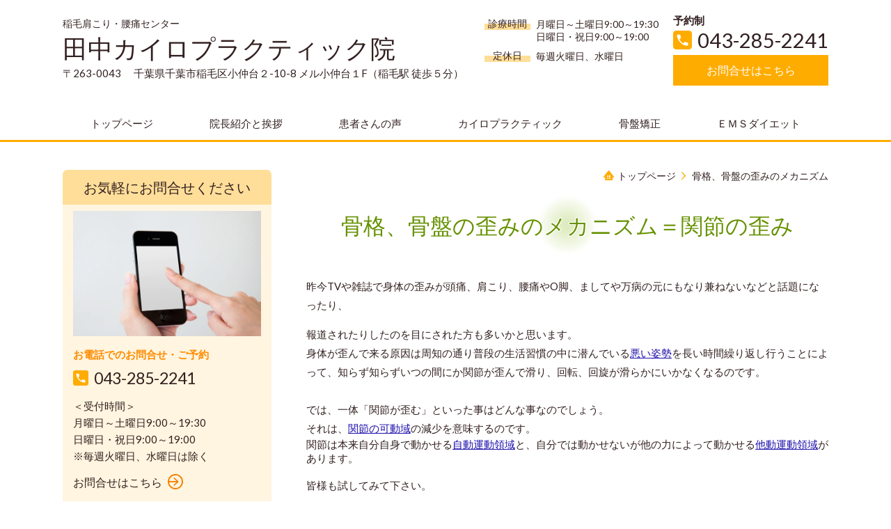

--- FILE ---
content_type: text/html; charset=utf-8
request_url: http://youtuu.blogdehp.ne.jp/category/1885974.html
body_size: 35586
content:
<!DOCTYPE html> <?ra-page image-convert="no" g="SP" ?> <html lang="ja" prefix="og: http://ogp.me/ns#" class=""> <head> <meta charset="UTF-8"/> <meta property="og:site_name" content="稲毛肩こり・腰痛センター田中カイロプラクティック院"/> <meta property="og:type" content="article"/> <meta property="og:url" content="http://youtuu.blogdehp.ne.jp/category/1885974.html"/> <link rel="canonical" href="http://youtuu.blogdehp.ne.jp/category/1885974.html"/> <meta name="disparea" content="vga"/> <meta name="format-detection" content="telephone=no"/> <meta name="SKYPE_TOOLBAR" content="SKYPE_TOOLBAR_PARSER_COMPATIBLE"/> <title>骨格、骨盤の歪みのメカニズム</title> <link rel="stylesheet" type="text/css" href="/_master/acre/themes/037E-L25/pc/theme.css?1732324798"/> <noscript> <link rel="stylesheet" href="/cms_v2/_master/acre/common/css/noscript.css"> </noscript> </head> <body class="mod-body"> <div class="area-all"> <a id="top"></a> <header class="area-header" data-cms-parts-group=""> <div class="area-header-inner"> </div> <div class="area-header-inner2"> <div> <div class="t0-b-headerCombi2-bPlacer"> <header class="t0-b-headerCombi2"><span><span><span></span></span></span> <div class="t0-b-headerCombi2__bd"><div><span><span><span></span></span></span> <div class="t0-b-headerCombi2__col1"><span><span><span></span></span></span><div class="outerHtml"><div> <div class="t0-b-headerUnit-siteTitle-bPlacer"> <div class="t0-b-headerUnit-siteTitle"> <a href="/" target=""> <div class="t0-b-headerUnit-siteTitle__bd"> <div class="t0-b-headerUnit-siteTitle__bd-textCol"> <p class="t0-b-headerUnit-siteTitle__bd-note" data-switchable-key="contents.0.useUpperCaption"><span style="font-size:13.995px">稲毛肩こり・腰痛センター</span></p> <div class="t0-b-headerUnit-siteTitle__bd-siteName"> <p><span style="font-size:36px">田中カイロプラクティック院</span></p> </div> </div> </div> </a> </div></div> </div> <div class="ex-topSpacingTweak-up-2s"> <div class="t0-b-headerUnit-text-bPlacer"> <div class="t0-b-headerUnit-text"> <p>〒263-0043 　千葉県千葉市稲毛区小仲台２-10-8 メル小仲台１F（稲毛駅 徒歩５分）</p> </div> </div> </div> </div></div> <div class="t0-b-headerCombi2__col2"><span><span><span></span></span></span><div class="outerHtml"><div> <div class="t0-b-headerUnit-labeledList3-bPlacer"> <div class="t0-b-headerUnit-labeledList3"><table> <tr> <th><span><span><span></span></span></span><div>診療時間</div></th> <td><div>月曜日～土曜日9:00～19:30<br/> 日曜日・祝日9:00～19:00</div></td> </tr> </table></div> </div> </div> <div class="ex-topSpacingTweak-down-1s"> <div class="t0-b-headerUnit-labeledList3-bPlacer"> <div class="t0-b-headerUnit-labeledList3"><table> <tr> <th><span><span><span></span></span></span><div>定休日</div></th> <td><div>毎週火曜日、水曜日</div></td> </tr> </table></div> </div> </div> </div></div> <div class="t0-b-headerCombi2__col3"><span><span><span></span></span></span><div class="outerHtml"><div class="ex-topSpacingTweak-up-4s"> <div class="t0-b-headerUnit-text-bPlacer"> <div class="t0-b-headerUnit-text"> <p><strong>予約制</strong></p> </div> </div> </div> <div class="ex-topSpacingTweak-up-3s"> <div class="t0-b-headerUnit-contact-tel2-bPlacer"> <div class="t0-b-headerUnit-contact-tel2 t0-b-headerUnit-contact-tel2--size-2"> <div class="t0-b-headerUnit-contact-tel2__wrap"> <div class="t0-b-headerUnit-contact-tel2__bd"> <span class="t0-b-headerUnit-contact-tel2__tel"></span> <span>043-285-2241</span> </div> <span></span> </div> </div> </div> </div> <div> <div class="t0-b-headerUnit-contact-navB2-bPlacer"> <div class="t0-b-headerUnit-contact-navB2 t0-b-headerUnit-contact-navB2--size-3"> <a href="/category/1833479.html" target=""> <div class="t0-b-headerUnit-contact-navB2__inner"> <span><span><span></span></span></span> <div>お問合せはこちら</div> </div> </a> </div> </div> </div> </div></div> </div></div> </header> </div> </div> <div> <div class="t0-b-headerMenu6-bPlacer"> <div class="t0-b-headerMenu6 t0-b-headerMenu6--fixDisplay"> <span><span><span></span></span></span> <input type="checkbox" id="t0-b-headerMenu6__panel" class="on-off"> <label for="t0-b-headerMenu6__panel">MENU</label> <div> <span><span><span></span></span></span> <ul> <li class="t0-b-headerMenu__item "> <span><span><span><span></span></span></span></span> <a href="/" target=""> <div><span>トップページ</span></div> </a> </li> <li class="t0-b-headerMenu__item "> <span><span><span><span></span></span></span></span> <a href="/category/1833476.html" target=""> <div><span>院長紹介と挨拶</span></div> </a> </li> <li class="t0-b-headerMenu__item "> <span><span><span><span></span></span></span></span> <a href="/category/1833473.html" target=""> <div><span>患者さんの声</span></div> </a> </li> <li class="t0-b-headerMenu__item "> <span><span><span><span></span></span></span></span> <a href="/category/1880690.html" target=""> <div><span>カイロプラクティック</span></div> </a> </li> <li class="t0-b-headerMenu__item "> <span><span><span><span></span></span></span></span> <a href="/category/1880692.html" target=""> <div><span>骨盤矯正</span></div> </a> </li> <li class="t0-b-headerMenu__item "> <span><span><span><span></span></span></span></span> <a href="/category/1880693.html" target=""> <div><span>ＥＭＳダイエット</span></div> </a> </li> </ul> </div> </div> </div> </div> </div> <div class="area-header-inner3"> </div> <div class="area-header-inner4"> </div> <div class="area-header-inner5"> </div> </header> <div class="area-container"> <div class="area-main" data-cms-parts-group=""> <div class="area-main-inner"> <div class="mod-part-topicpath"> <div class="b-breadcrumbs3-bPlacer"> <div class="b-breadcrumbs3 b-breadcrumbs3--inMain b-breadcrumbs3--align-"><div><div> <span class="b-breadcrumbs__item" itemprop="itemListElement" itemscope itemtype="http://schema.org/ListItem"><a href="http://youtuu.blogdehp.ne.jp/" itemprop="item"><span itemprop="name">トップページ</span></a><meta itemprop="position" content="1"/></span><span class="b-breadcrumbs__item" itemprop="itemListElement" itemscope itemtype="http://schema.org/ListItem"><a href="http://youtuu.blogdehp.ne.jp/category/1885974.html" itemprop="item"><em><span itemprop="name">骨格、骨盤の歪みのメカニズム</span></em></a><meta itemprop="position" content="2"/></span> </div></div></div> </div> </div> </div> <div class="area-main-inner2"> <div class="t0-b-frameOuter0-bPlacer"> <div class="t0-b-frameOuter0"> <div class="t0-b-frameOuter0__upper outerHtml"><div class="ex-leftSpacingTweak-"> <div class="t0-b-lv2H2-bPlacer"> <div class="t0-b-lv2H2 t0-b-lv2H2--align- t0-b-lv2H2--size-2" data-height-part=""> <span><span><span></span></span></span> <div> <div class="t0-b-lv2H2__iconPlacer"> <span class="t0-b-lv2H2__icon"></span> </div> <h2>骨格、骨盤の歪みのメカニズム＝関節の歪み</h2> </div> </div> </div> </div> </div> <div class="t0-b-frameOuter0__frame"> <span><span><span></span></span></span> <div class="t0-b-frameOuter0__tp"></div> <div class="t0-b-frameOuter0__bd"> <span><span><span></span></span></span> <div class="t0-b-frame1col t0-b-mediaCols t0-b-mediaCols--colW-m t0-b-mediaCols--imgR ex-imageFloat ex-spLayout__vertical"> <div class="t0-b-frameOuter0__row t0-b-frame1col__row t0-b-frame1col__colBasis" data-switchable-key="contents.4.switchable"> <div class="t0-b-mediaCols__div"> <div class="t0-b-mediaCols__col"><div class="ex-leftSpacingTweak-"> <div class="t0-b-wysiwyg-bPlacer"> <div class="t0-b-wysiwyg" data-height-part=""> <p></p> <p>昨今TVや雑誌で身体の歪みが頭痛、肩こり、腰痛やO脚、ましてや万病の元にもなり兼ねないなどと話題になったり、 </p> <p>報道されたりしたのを目にされた方も多いかと思います。<span style="color: #000000"><br></span>身体が歪んで来る原因は周知の通り普段の生活習慣の中に潜んでいる<span style="color: #0066cc"><a href="http://youtuu.blogdehp.ne.jp/category/1885971.html" target="_blank" style="color: #1a0dab"><u>悪い姿勢</u></a></span>を長い時間繰り返し行うことによって、知らず知らずいつの間にか関節が歪んで滑り、回転、回旋が滑らかにいかなくなるのです。<br><br>では、一体「関節が歪む」といった事はどんな事なのでしょう。<br>それは、<span style="color: #0066cc"><a href="http://youtuu.blogdehp.ne.jp/category/1885970.html" target="_blank" style="color: #1a0dab"><u>関節の可動域</u></a></span>の減少を意味するのです。 </p>関節は本来自分自身で動かせる<span style="color: #0066cc"><a href="http://youtuu.blogdehp.ne.jp/category/1885969.html" target="_blank" style="color: #1a0dab"><u>自動運動領域</u></a></span>と、自分では動かせないが他の力によって動かせる<span style="color: #0066cc"><a href="http://youtuu.blogdehp.ne.jp/category/1885969.html" target="_blank" style="color: #1a0dab"><u>他動運動領域</u></a></span>があります。 <p></p> <p>皆様も試してみて下さい。<br><br>まず、人差し指を立てて自分で動かしてみて下さい。<br>いかがでしょう、自分で動かせるのは曲げる、反らす、左右に倒すの動作しか出来ないはずです。 </p> <p>しかし反対の手の力を借りて動かしてみると、伸びる（引っ張る）、縮む（押す）、左右に回る（ひねる）が加わります。 </p> <p>なおかつ、自動運動領域の限界からさらに力を加えることで、より曲がり、より反らし、より左右に動かすことが出来ます。<br><br>　どうですか、実感して頂けたでしょうか？ </p> <p>これらの他動運動領域の事を「関節の遊び」と言います。<br>関節の遊びがあるがゆえ、我々は痛みや違和感を伴わず柔軟な動きがスムーズに出来るのです。 </p> <p>そしてこの関節の遊びがなくなった状況が関節機能異常であり身体に<span style="color: #0066cc"><a href="http://youtuu.blogdehp.ne.jp/category/1885987.html" target="_blank" style="color: #1a0dab"><u>様々な影響</u></a></span>を与えます。<br>先ほどは指の関節で例えましたが同じような事が骨盤、骨、股関節、膝関節などあらゆる関節で起こりえる訳です。<br><br>　当院の施術では、その動き（遊び）が無くなった関節を施術者の手や指を使い本来の動きが取り戻せる様、矯正していきます。<br>また、矯正においてはバキバキと音の出る瞬間矯正、痛みを伴う矯正は一切行いません。<br>心地よい刺激でじっくり矯正して行く事により、患者さんが本来持っている自然治癒力を最大限発揮出来るよう施術して行きます。 </p> <p>お子様から高齢者の方まで安心して施術を受ける事が出来ます。 </p> <p></p> </div> </div> </div> </div> </div> </div> </div> </div> </div> </div> </div> </div> <div class="area-main-inner3"> <div class="t0-b-frameOuter2-bPlacer"> <div class="t0-b-frameOuter2"> <div class="t0-b-frameOuter2__frame"> <span><span><span></span></span></span> <div class="t0-b-frameOuter2__hd t0-b-frameOuter2__hd--align- t0-b-frameOuter2__hd--size-2" data-switchable-key="contents.1.switchable"> <span><span><span></span></span></span> <div class="t0-b-frameOuter2__hd-inner"> <div class="t0-b-frameOuter2__hd-h"> <h2><span style="color:#FF8C00">お問合せ・ご相談はこちら</span></h2> </div> </div> </div> <div class="t0-b-frameOuter2__bd"> <span><span><span></span></span></span> <div class="t0-b-frame1col t0-b-mediaCols t0-b-mediaCols--colW-m t0-b-mediaCols--imgR ex-spLayout__vertical"> <div class="t0-b-frameOuter2__row t0-b-frame1col__row t0-b-frame1col__colBasis" data-switchable-key="contents.4.switchable"> <div class="t0-b-mediaCols__div"> <div class="t0-b-mediaCols__img"><div class="ex-topSpacingTweak-down-2s"> <div class="t0-b-media-bPlacer"> <div class="t0-b-media t0-b-media--width-l" data-height-part=""> <div class="t0-b-media__media"> <span></span> <div class="t0-b-media__shape"> <div class="t0-b-media__media-img"> <img src="/_p/acre/26361/images/pc/41df8c3b.jpg"> </div> </div> </div> </div> </div> </div> </div> <div class="t0-b-mediaCols__col"><div class="ex-topSpacingTweak-down-2s"> <div class="t0-b-labeledList5-bPlacer"> <div class="t0-b-labeledList5" data-height-part=""> <table><tr><th><span><span><span></span></span></span> <div>受付時間</div> </th> <td> <div>午前９:00～11:30、午後14:00～19:30</div> </td></tr></table> </div> </div> </div> <div class="ex-topSpacingTweak-down-2s"> <div class="t0-b-labeledList5-bPlacer"> <div class="t0-b-labeledList5" data-height-part=""> <table><tr><th><span><span><span></span></span></span> <div>診療日</div> </th> <td> <div>月曜日～土曜日9:00～19:30<br/> 日曜日・祝日9:00～19:00</div> </td></tr></table> </div> </div> </div> <div> <div class="t0-b-labeledList5-bPlacer"> <div class="t0-b-labeledList5" data-height-part=""> <table><tr><th><span><span><span></span></span></span> <div>定休日</div> </th> <td> <div>毎週火曜日、水曜日</div> </td></tr></table> </div> </div> </div> <div class="ex-leftSpacingTweak- ex-topSpacingTweak-down-1s"> <div class="t0-b-wysiwyg-bPlacer"> <div class="t0-b-wysiwyg" data-height-part=""> <p>ご不明点などございましたら、<br/> お電話もしくはお問合せフォームよりお気軽にご相談ください。</p> </div> </div> </div> </div> </div> </div> <div class="t0-b-frameOuter2__row"><div class="ex-topSpacingTweak-down-1s"> <div class="t0-b-iconText-tel2-bPlacer"> <div class="t0-b-iconText-tel2 t0-b-iconText-tel2--size-5 t0-b-iconText-tel2--align-c" data-height-part=""> <div class="t0-b-iconText-tel2__wrap"> <p>お電話でのお問合せはこちら</p> <div> <div class="t0-b-iconText-tel2__bd"><span class="t0-b-iconText-tel2__icon t0-b-iconText-tel2__tel"></span><span>043-285-2241</span> </div><span></span> </div> </div> </div> </div> </div> <div class="ex-topSpacingTweak-up-2s"> <div class="t0-b-navBItem2-bPlacer"> <div class="t0-b-navBItem2 t0-b-navBItem2--size-4 t0-b-navBItem2--width-s t0-b-navBItem2--align-c" data-height-part=""> <a href="/category/1833479.html" target=""> <div class="t0-b-navBItem2__inner"><span><span><span></span></span></span> <div>お問合せはこちら</div> </div> </a> </div> </div> </div> <div class="ex-leftSpacingTweak- ex-topSpacingTweak-down-1s"> <div class="t0-b-wysiwyg-bPlacer"> <div class="t0-b-wysiwyg" data-height-part=""> <p><span data-sheets-userformat="{&quot;2&quot;:529,&quot;3&quot;:{&quot;1&quot;:0},&quot;7&quot;:{&quot;1&quot;:[{&quot;1&quot;:2,&quot;2&quot;:0,&quot;5&quot;:{&quot;1&quot;:2,&quot;2&quot;:0}},{&quot;1&quot;:0,&quot;2&quot;:0,&quot;3&quot;:3},{&quot;1&quot;:1,&quot;2&quot;:0,&quot;4&quot;:3}]},&quot;12&quot;:0}" data-sheets-value="{&quot;1&quot;:2,&quot;2&quot;:&quot;話題のAKA-博田法の 2 2年の実績&lt;br &gt;&lt;/span&gt;今痛みで悩まれている方。&lt;br /&gt;稲毛駅　徒歩5分！！&lt;br /&gt;腰痛、首・肩の痛み、手足のしびれ、&lt;br /&gt;その他多くの症状の方々がみえてます。&lt;br /&gt;&quot;}"><span style="color:#FF0000">話題の<a href="/category/1885942.html"><strong>AKA-博田法</strong></a>の 27年の実績</span><br/> <span style="color:#FF0000">今痛みで悩まれている方。</span><br/> 稲毛駅　徒歩5分！！<br/> 腰痛、首・肩の痛み、手足のしびれ、その他多くの症状の方々がみえてます。</span></p> </div> </div> </div> <div> <div class="t0-b-navItem4-bPlacer"> <div class="t0-b-navItem4 t0-b-navItem4--size-3 t0-b-navItem4--width- t0-b-navItem4--align-" data-height-part=""> <a href="/category/1833473.html" target=""> <div class="t0-b-navItem4__inner"> <span></span> <div>症状別　　口コミ</div> </div> </a> </div> </div> </div> </div> </div> </div> </div> </div> </div> </div> <div class="area-main-inner4"> </div> </div> <div class="area-sub" data-cms-parts-group=""> <div class="area-sub-inner"> <div> <div class="t0-b-sideBox4-bPlacer"> <div class="t0-b-sideBox4"><span><span><span></span></span></span> <div class="t0-b-sideBox4__hd t0-b-sideBox4--align-"><span><span><span></span></span></span> <h4>お気軽にお問合せください</h4> </div> <div class="t0-b-sideBox4__bd"><span><span><span></span></span></span><div class="outerHtml"><div class="ex-topSpacingTweak-up-2s"> <div class="t0-b-sideBoxMedia-bPlacer"> <div class="t0-b-sideBoxMedia t0-b-sideBoxMedia--width-"> <div class="t0-b-sideBoxMedia__main"><span><span><span></span></span></span> <div class="t0-b-sideBoxMedia__shape"> <div class="t0-b-sideBoxMedia__media-img"> <img src="/_p/acre/26361/images/pc/a8ce37e2.jpg"> </div> </div> </div> </div> </div> </div> <div> <div class="t0-b-sideBoxTextStrong-bPlacer"> <p class="t0-b-sideBoxTextStrong"><span style="color:#FF8C00">お電話でのお問合せ・ご予約</span></p> </div> </div> <div> <div class="t0-b-sideBoxIconText-tel2-bPlacer"> <div class="t0-b-sideBoxIconText-tel2"> <div class="t0-b-sideBoxIconText-tel2__wrap"> <div class="t0-b-sideBoxIconText-tel2__bd"> <span class="t0-b-sideBoxIconText-tel2__icon t0-b-sideBoxIconText-tel2__tel"></span> <span>043-285-2241</span> </div> </div> </div> </div> </div> <div> <div class="t0-b-sideBoxText-bPlacer"> <p class="t0-b-sideBoxText">＜受付時間＞<br/> 月曜日～土曜日9:00～19:30<br/> 日曜日・祝日9:00～19:00<br/> ※毎週火曜日、水曜日は除く</p> </div> </div> <div> <div class="t0-b-sideNavItem2-bPlacer"> <div class="t0-b-sideNavItem2"> <a href="/category/1833479.html" target=""> <div class="t0-b-sideNavItem2__inner"> <span></span> <div>お問合せはこちら</div> </div> </a> </div> </div> </div> </div></div> </div> </div> </div> <div> <div class="b-sideMenuHandle4-bPlacer"> <div class="b-sideMenuHandle4"><span><span><span></span></span></span> <input type="checkbox" id="b-sideMenuHandle4__panel" class="on-off"> <label for="b-sideMenuHandle4__panel">MENU</label> <div class="b-sideMenuHandle4__bd"><span><span><span></span></span></span> <div class="b-sideMenuHandle__list sideMenuHandle1"><ul> <li class="b-sideMenuHandle__item"><div class="b-sideMenuHandle__item2"><span><span><span></span></span></span><div> <a href="/" target=""> <span><div><p>トップページ</p></div></span> </a> </div></div></li> </ul></div> <div class="b-sideMenuHandle__list sideMenuHandle1"><ul> <li class="b-sideMenuHandle__item"><div class="b-sideMenuHandle__item2"><span><span><span></span></span></span><div> <a href="/category/1833472.html" target=""> <span><div><p>料金表</p></div></span> </a> </div></div></li> </ul></div> <div class="b-sideMenuHandle__list sideMenuHandle1"><ul> <li class="b-sideMenuHandle__item"><div class="b-sideMenuHandle__item2"><span><span><span></span></span></span><div> <span><div><p>コース一覧</p></div></span> </div></div></li> </ul></div> <div class="b-sideMenuHandle__list sideMenuHandle2"><ul> <li class="b-sideMenuHandle__item"> <div class="b-sideMenuHandle__list"><ul> <li class="b-sideMenuHandle__item"><div class="b-sideMenuHandle__item2"><span><span><span></span></span></span><div> <a href="/category/1880690.html" target=""> <span><div><p>カイロプラクティック</p></div></span> </a> </div></div></li> </ul></div> </li> </ul></div> <div class="b-sideMenuHandle__list sideMenuHandle2"><ul> <li class="b-sideMenuHandle__item"> <div class="b-sideMenuHandle__list"><ul> <li class="b-sideMenuHandle__item"><div class="b-sideMenuHandle__item2"><span><span><span></span></span></span><div> <a href="/category/1880693.html" target=""> <span><div><p>ＥＭＳダイエット</p> </div></span> </a> </div></div></li> </ul></div> </li> </ul></div> <div class="b-sideMenuHandle__list sideMenuHandle2"><ul> <li class="b-sideMenuHandle__item"> <div class="b-sideMenuHandle__list"><ul> <li class="b-sideMenuHandle__item"><div class="b-sideMenuHandle__item2"><span><span><span></span></span></span><div> <a href="/category/1880692.html" target=""> <span><div><p>骨盤矯正</p> </div></span> </a> </div></div></li> </ul></div> </li> </ul></div> <div class="b-sideMenuHandle__list sideMenuHandle1"><ul> <li class="b-sideMenuHandle__item"><div class="b-sideMenuHandle__item2"><span><span><span></span></span></span><div> <span><div><p>施術内容</p></div></span> </div></div></li> </ul></div> <div class="b-sideMenuHandle__list sideMenuHandle2"><ul> <li class="b-sideMenuHandle__item"> <div class="b-sideMenuHandle__list"><ul> <li class="b-sideMenuHandle__item"><div class="b-sideMenuHandle__item2"><span><span><span></span></span></span><div> <a href="/category/1833471.html" target=""> <span><div><p>なぜ腰痛になるの？</p></div></span> </a> </div></div></li> </ul></div> </li> </ul></div> <div class="b-sideMenuHandle__list sideMenuHandle2"><ul> <li class="b-sideMenuHandle__item"> <div class="b-sideMenuHandle__list"><ul> <li class="b-sideMenuHandle__item"><div class="b-sideMenuHandle__item2"><span><span><span></span></span></span><div> <a href="/category/1850538.html" target=""> <span><div><p>腰痛を治すには？</p></div></span> </a> </div></div></li> </ul></div> </li> </ul></div> <div class="b-sideMenuHandle__list sideMenuHandle2"><ul> <li class="b-sideMenuHandle__item"> <div class="b-sideMenuHandle__list"><ul> <li class="b-sideMenuHandle__item"><div class="b-sideMenuHandle__item2"><span><span><span></span></span></span><div> <a href="/category/1854835.html" target=""> <span><div><p>腰痛にまつわる３つのウソ</p></div></span> </a> </div></div></li> </ul></div> </li> </ul></div> <div class="b-sideMenuHandle__list sideMenuHandle2"><ul> <li class="b-sideMenuHandle__item"> <div class="b-sideMenuHandle__list"><ul> <li class="b-sideMenuHandle__item"><div class="b-sideMenuHandle__item2"><span><span><span></span></span></span><div> <a href="/category/1833470.html" target=""> <span><div><p>肩こり・首の痛み・頭痛</p></div></span> </a> </div></div></li> </ul></div> </li> </ul></div> <div class="b-sideMenuHandle__list sideMenuHandle2"><ul> <li class="b-sideMenuHandle__item"> <div class="b-sideMenuHandle__list"><ul> <li class="b-sideMenuHandle__item"><div class="b-sideMenuHandle__item2"><span><span><span></span></span></span><div> <a href="/category/1860381.html" target=""> <span><div><p>ぎっくり腰と慢性腰痛との違い</p></div></span> </a> </div></div></li> </ul></div> </li> </ul></div> <div class="b-sideMenuHandle__list sideMenuHandle2"><ul> <li class="b-sideMenuHandle__item"> <div class="b-sideMenuHandle__list"><ul> <li class="b-sideMenuHandle__item"><div class="b-sideMenuHandle__item2"><span><span><span></span></span></span><div> <a href="/category/1880699.html" target=""> <span><div><p>産前・産後の腰痛</p></div></span> </a> </div></div></li> </ul></div> </li> </ul></div> <div class="b-sideMenuHandle__list sideMenuHandle2"><ul> <li class="b-sideMenuHandle__item"> <div class="b-sideMenuHandle__list"><ul> <li class="b-sideMenuHandle__item"><div class="b-sideMenuHandle__item2"><span><span><span></span></span></span><div> <a href="/category/1868923.html" target=""> <span><div><p>寝違え（首の痛み）</p></div></span> </a> </div></div></li> </ul></div> </li> </ul></div> <div class="b-sideMenuHandle__list sideMenuHandle2"><ul> <li class="b-sideMenuHandle__item"> <div class="b-sideMenuHandle__list"><ul> <li class="b-sideMenuHandle__item"><div class="b-sideMenuHandle__item2"><span><span><span></span></span></span><div> <a href="/category/1854843.html" target=""> <span><div><p>関節機能障害とは何？</p></div></span> </a> </div></div></li> </ul></div> </li> </ul></div> <div class="b-sideMenuHandle__list sideMenuHandle2"><ul> <li class="b-sideMenuHandle__item"> <div class="b-sideMenuHandle__list"><ul> <li class="b-sideMenuHandle__item"><div class="b-sideMenuHandle__item2"><span><span><span></span></span></span><div> <a href="/category/1885974.html" target=""> <span><div><p>骨格、骨盤の歪みにメカニズム</p></div></span> </a> </div></div></li> </ul></div> </li> </ul></div> <div class="b-sideMenuHandle__list sideMenuHandle1"><ul> <li class="b-sideMenuHandle__item"><div class="b-sideMenuHandle__item2"><span><span><span></span></span></span><div> <span><div><p>当院について</p></div></span> </div></div></li> </ul></div> <div class="b-sideMenuHandle__list sideMenuHandle2"><ul> <li class="b-sideMenuHandle__item"> <div class="b-sideMenuHandle__list"><ul> <li class="b-sideMenuHandle__item"><div class="b-sideMenuHandle__item2"><span><span><span></span></span></span><div> <a href="/category/1833475.html" target=""> <span><div><p>当院のご紹介・地図</p></div></span> </a> </div></div></li> </ul></div> </li> </ul></div> <div class="b-sideMenuHandle__list sideMenuHandle2"><ul> <li class="b-sideMenuHandle__item"> <div class="b-sideMenuHandle__list"><ul> <li class="b-sideMenuHandle__item"><div class="b-sideMenuHandle__item2"><span><span><span></span></span></span><div> <a href="/category/1833478.html" target=""> <span><div><p>診療日・診療時間</p></div></span> </a> </div></div></li> </ul></div> </li> </ul></div> <div class="b-sideMenuHandle__list sideMenuHandle1"><ul> <li class="b-sideMenuHandle__item"><div class="b-sideMenuHandle__item2"><span><span><span></span></span></span><div> <a href="/category/1833474.html" target=""> <span><div><p>よくあるご質問</p></div></span> </a> </div></div></li> </ul></div> </div> </div> </div> </div> <div class="ex-topSpacingTweak-down-1s"> <div class="t0-b-sideBox5-bPlacer"> <div class="t0-b-sideBox5"><span><span><span></span></span></span> <div class="t0-b-sideBox5__hd t0-b-sideBox5--align-"><span><span><span></span></span></span> <h4><span style="font-size:19.995px">田中カイロプラクティック院</span></h4> </div> <div class="t0-b-sideBox5__bd"><span><span><span></span></span></span><div class="outerHtml"><div> <div class="t0-b-sideFreeHtml-bPlacer"> <div class="t0-b-sideFreeHtml"><iframe src="https://www.google.com/maps/embed?pb=!1m14!1m8!1m3!1d12970.279306022316!2d140.094846!3d35.63833!3m2!1i1024!2i768!4f13.1!3m3!1m2!1s0x0%3A0x4d77012862192964!2z55Sw5Lit44Kr44Kk44Ot44OX44Op44Kv44OG44Kj44OD44Kv6Zmi!5e0!3m2!1sja!2sjp!4v1667795287882!5m2!1sja!2sjp" width="230" height="150" style="border:0;" allowfullscreen="" loading="lazy" referrerpolicy="no-referrer-when-downgrade"></iframe></div> </div> </div> <div class="ex-topSpacingTweak-down-2s"> <div class="t0-b-sideBoxLv1H4-bPlacer"> <div class="t0-b-sideBoxLv1H4 t0-b-sideBoxLv1H4--align-"><span><span><span></span></span></span><div> <div class="t0-b-sideBoxLv1H4__iconPlacer"><span class="t0-b-sideBoxLv1H4__icon"></span></div> <h5>住所</h5> </div></div> </div> </div> <div> <div class="t0-b-sideBoxText-bPlacer"> <p class="t0-b-sideBoxText">〒263-0043<br/> 千葉県千葉市稲毛区小仲台２-10-8<br/> メル小仲台１F</p> </div> </div> <div class="ex-topSpacingTweak-down-2s"> <div class="t0-b-sideBoxLv1H4-bPlacer"> <div class="t0-b-sideBoxLv1H4 t0-b-sideBoxLv1H4--align-"><span><span><span></span></span></span><div> <div class="t0-b-sideBoxLv1H4__iconPlacer"><span class="t0-b-sideBoxLv1H4__icon"></span></div> <h5>アクセス</h5> </div></div> </div> </div> <div> <div class="t0-b-sideBoxText-bPlacer"> <p class="t0-b-sideBoxText">稲毛駅　徒歩５分</p> </div> </div> <div class="ex-topSpacingTweak-down-2s"> <div class="t0-b-sideBoxLv1H4-bPlacer"> <div class="t0-b-sideBoxLv1H4 t0-b-sideBoxLv1H4--align-"><span><span><span></span></span></span><div> <div class="t0-b-sideBoxLv1H4__iconPlacer"><span class="t0-b-sideBoxLv1H4__icon"></span></div> <h5>受付時間</h5> </div></div> </div> </div> <div> <div class="t0-b-sideBoxText-bPlacer"> <p class="t0-b-sideBoxText"><span style="font-size:16.002px">午前9:00～11:30<br/> 午後14:00～19:30</span></p> </div> </div> <div class="ex-topSpacingTweak-down-2s"> <div class="t0-b-sideBoxLv1H4-bPlacer"> <div class="t0-b-sideBoxLv1H4 t0-b-sideBoxLv1H4--align-"><span><span><span></span></span></span><div> <div class="t0-b-sideBoxLv1H4__iconPlacer"><span class="t0-b-sideBoxLv1H4__icon"></span></div> <h5>診療日</h5> </div></div> </div> </div> <div> <div class="t0-b-sideBoxText-bPlacer"> <p class="t0-b-sideBoxText"><span style="font-size:16.002px">月曜日～土曜日9:00～19:30<br/> 日曜日・祝日9:00～19:00</span></p> </div> </div> <div class="ex-topSpacingTweak-down-4s"> <div class="t0-b-sideBoxLv1H4-bPlacer"> <div class="t0-b-sideBoxLv1H4 t0-b-sideBoxLv1H4--align-"><span><span><span></span></span></span><div> <div class="t0-b-sideBoxLv1H4__iconPlacer"><span class="t0-b-sideBoxLv1H4__icon"></span></div> <h5>定休日</h5> </div></div> </div> </div> <div> <div class="t0-b-sideBoxText-bPlacer"> <p class="t0-b-sideBoxText">毎週火曜日、水曜日</p> </div> </div> <div class="ex-topSpacingTweak-down-5s"> <div class="t0-b-sideNavItem2-bPlacer"> <div class="t0-b-sideNavItem2"> <a href="/category/1833475.html" target=""> <div class="t0-b-sideNavItem2__inner"> <span></span> <div>当院のご紹介・地図へ</div> </div> </a> </div> </div> </div> </div></div> </div> </div> </div> </div> <div class="area-sub-inner2"> </div> <div class="area-sub-inner3"> </div> <div class="area-sub-inner4"> </div> </div> </div> <footer class="area-footer" data-cms-parts-group=""> <div class="area-footer-inner"> </div> <div class="area-footer-inner2"> <div> <div class="t0-b-footerMenu6-bPlacer"> <div class="t0-b-footerMenu6 t0-b-footerMenu6--widthEqualized"><span><span><span></span></span></span> <div><span><span><span></span></span></span><ul> <li class="t0-b-footerMenu__item"> <span><span><span><span></span></span></span></span> <a href="/" target=""> <div><p>トップページ</p></div> </a> </li> <li class="t0-b-footerMenu__item"> <span><span><span><span></span></span></span></span> <a href="/category/1833469.html" target=""> <div><p>当院の特徴</p></div> </a> </li> <li class="t0-b-footerMenu__item"> <span><span><span><span></span></span></span></span> <a href="/category/1833470.html" target=""> <div><p>施術内容</p></div> </a> </li> <li class="t0-b-footerMenu__item"> <span><span><span><span></span></span></span></span> <a href="/category/1833473.html" target=""> <div><p>お客様の声</p></div> </a> </li> <li class="t0-b-footerMenu__item"> <span><span><span><span></span></span></span></span> <a href="/category/1833474.html" target=""> <div><p>よくあるご質問</p></div> </a> </li> <li class="t0-b-footerMenu__item"> <span><span><span><span></span></span></span></span> <a href="/category/1833475.html" target=""> <div><p>当院について</p></div> </a> </li> <li class="t0-b-footerMenu__item"> <span><span><span><span></span></span></span></span> <a href="/category/1833479.html" target=""> <div><p>お問合せ・ご相談</p></div> </a> </li> </ul></div></div> </div> </div> <div> <div class="t0-b-footerCombi-bPlacer"> <div class="t0-b-footerCombi"><div><span><span><span></span></span></span> <div class="t0-b-footerCombi__col1"><span><span><span></span></span></span><div class="outerHtml"><div> <div class="t0-b-footerUnit-siteTitle-bPlacer"> <div class="t0-b-footerUnit-siteTitle"> <div class="t0-b-footerUnit-siteTitle__bd"> <div class="t0-b-footerUnit-siteTitle__bd-textCol"> <p class="t0-b-footerUnit-siteTitle__bd-note" data-switchable-key="contents.0.useUpperCaption">稲毛肩こり・腰痛センター</p> <div class="t0-b-footerUnit-siteTitle__bd-siteName"> <p>田中カイロプラクティック院</p> </div> </div> </div> <p class="t0-b-footerUnit-siteTitle__ft" data-switchable-key="contents.0.useLowerCaption">〒263-0043 千葉県千葉市稲毛区小仲台２-10-8　メル小仲台１F</p> </div> </div> </div> </div></div> <div class="t0-b-footerCombi__col2"><span><span><span></span></span></span><div class="outerHtml"><div> <div class="t0-b-footerUnit-text-bPlacer"> <div class="t0-b-footerUnit-text"> <p>診療日：月曜日～土曜日9:00～19:30<br/> 日曜日・祝日9:00～19:00</p> </div> </div> </div> <div class="ex-topSpacingTweak-up-1s"> <div class="t0-b-footerUnit-text-bPlacer"> <div class="t0-b-footerUnit-text"> <p>定休日：毎週火曜日、水曜日</p> </div> </div> </div> </div></div> <div class="t0-b-footerCombi__col3"><span><span><span></span></span></span><div class="outerHtml"><div class="ex-topSpacingTweak-up-2s"> <div class="t0-b-footerUnit-contact2-bPlacer"> <div class="t0-b-footerUnit-contact2 t0-b-footerUnit-contact2--size-2"> <div class="t0-b-footerUnit-contact2__bd"> <div class="t0-b-footerUnit-contact2__iconText"> <div class="t0-b-footerUnit-contact2__iconTextBase"> <span class="t0-b-footerUnit-contact2__tel"></span><span>043-285-2241</span> </div> <span></span> </div> </div> </div> </div> </div> <div class="ex-topSpacingTweak-up-2s"> <div class="t0-b-footerUnit-navB2-bPlacer"> <div class="t0-b-footerUnit-navB2"> <div class="t0-b-footerUnit-navB2__item"><div><span><span><span></span></span></span> <a href="/category/1833479.html" target=""> <p>お問合せはこちら</p> </a> </div></div> </div> </div> </div> </div></div> </div></div> </div> </div> <div> <div class="t0-b-footerFreeHtml2-bPlacer"> <div class="t0-b-footerFreeHtml2 t0-b-footerFreeHtml2--width-"> <div><iframe src="https://www.google.com/maps/embed?pb=!1m14!1m8!1m3!1d12970.279306022316!2d140.094846!3d35.63833!3m2!1i1024!2i768!4f13.1!3m3!1m2!1s0x0%3A0x4d77012862192964!2z55Sw5Lit44Kr44Kk44Ot44OX44Op44Kv44OG44Kj44OD44Kv6Zmi!5e0!3m2!1sja!2sjp!4v1667795287882!5m2!1sja!2sjp" width="1980" height="250" style="border:0;" allowfullscreen="" loading="lazy" referrerpolicy="no-referrer-when-downgrade"></iframe></div> </div> </div> </div> <div> <div class="t0-b-copyright"><span><span><span></span></span></span> <p>(C)&nbsp;田中カイロプラクティック院</p> </div> </div> </div> <div class="area-footer-inner3"> </div> <div class="area-footer-inner4"> </div> <div class="area-footer-inner5"> </div> </footer> <div class="area-float-bottom" data-cms-parts-group=""> <div class="area-float-bottom-inner"> </div> <div class="area-float-bottom-inner2"> </div> <div class="area-float-bottom-inner3"> </div> </div> </div> <script type="text/javascript">
var pkBaseURL = (("https:" == document.location.protocol) ? "https://stats.wms-analytics.net/" : "http://stats.wms-analytics.net/");
document.write(unescape("%3Cscript src='" + pkBaseURL + "piwik.js' type='text/javascript'%3E%3C/script%3E"));
</script><script type="text/javascript">
try {
var piwikTracker = Piwik.getTracker(pkBaseURL + "piwik.php", 15026);
piwikTracker.trackPageView();
piwikTracker.enableLinkTracking();
} catch( err ) {}
</script><noscript><p><img src="http://stats.wms-analytics.net/piwik.php?idsite=15026" style="border:0" alt=""/></p></noscript> <script>
  (function() {
    var protocol = location.protocol;
    document.write('<script src="' + protocol + '//ajax.googleapis.com/ajax/libs/jquery/1.9.1/jquery.min.js">\x3C/script>');
  }());
</script> <script src="https://cdnjs.cloudflare.com/ajax/libs/object-fit-images/3.2.4/ofi.min.js"></script> <script src="/cms_v2/_master/acre/common/js/form.js"></script> <script src="/cms_v2/_master/acre/common/js/pc.js?1732324798"></script> <script src="/cms_v2/_master/acre/common/js/pc2.js?1732324798"></script> </body> </html>